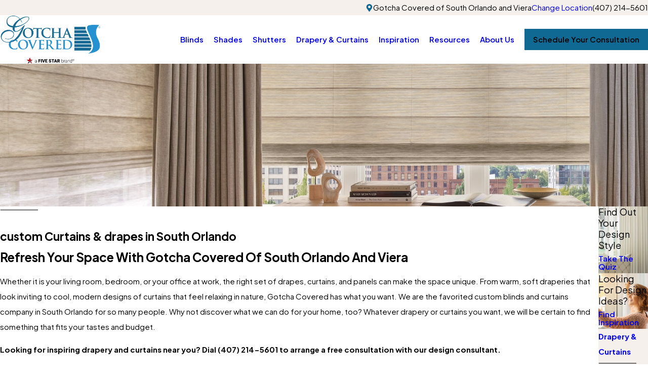

--- FILE ---
content_type: text/html; charset=utf-8
request_url: https://www.gotchacovered.com/south-orlando/drapery-curtains/
body_size: 20213
content:
<!DOCTYPE html>
<html lang="en" data-anim="1" data-prlx="1" data-flr="1" data-i="okjgp1bhsec" data-is="19dd8kpvkaj" data-gmap="AIzaSyCCSUDj5b6maWqpSnOSpZim7KuFjr1xTLI" data-sa="U0L6f4Eof0CCJKrMAp%2F2cAocb%2BxBAj4jjnGQ7acW%2Bpsz4XerKOwqfeuUYDaP8D4hBEkMm2YuNiVLyCG%2ByYyX3bLfCt4NcvZuZGACauKJIKENbOTM5a1ZNZZyuf7QiH7rOrS5HVEporBIeq7rVwEqsy3HoksFTrR3pYUxDLl5soPNA2Xq">
<head>
	<title>Drapery & Curtains Near South Orlando | Custom Window Coverings</title>
	<link rel="canonical" href="https://www.gotchacovered.com/south-orlando/drapery-curtains/"/>
	<meta content="text/html; charset=utf-8" http-equiv="Content-Type"/>
	<meta content="initial-scale=1" name="viewport"/>
	<meta http-equiv="X-UA-Compatible" content="IE=edge,chrome=1"/>
	<meta name="application-name" content=" "/>
	<meta name="msapplication-TileColor" content="#FFFFFF"/>
	<meta name="msapplication-TileImage" content="/favicon/mstile-144x144.png"/>
	<meta name="msapplication-square70x70logo" content="/favicon/mstile-70x70.png"/>
	<meta name="msapplication-square150x150logo" content="/favicon/mstile-150x150.png"/>
	<meta name="msapplication-wide310x150logo" content="/favicon/mstile-310x150.png"/>
	<meta name="msapplication-square310x310logo" content="/favicon/mstile-310x310.png"/>
	<meta name="description" content="Your drapes and curtains can make your room stunning, or bring its whole appeal down. Let the South Orlando custom window coverings team at Gotcha Covered help you!"/>
	<meta property="og:type" content="website"/>
	<meta property="og:site_name" content="Gotcha Covered"/>
	<meta property="og:url" content="https://www.gotchacovered.com/south-orlando/drapery-curtains/"/>
	<meta property="og:image" content="https://www.gotchacovered.com/images/social/Social-Share.jpg"/>
	<meta name="twitter:card" content="summary_large_image"/>
	<meta name="twitter:image" content="https://www.gotchacovered.com/images/social/Social-Share.jpg"/>
	<meta property="article:publisher" content="https://www.facebook.com/GotchaCoveredCorporate"/>
	<meta name="google-site-verification" content="YCimiyCSVyxyRWdhcN_o4JWC9_3oz-Lp3NuhgdXCgj4"/>
	<meta name="msvalidate.01" content="C3F3BC7C934F6B425D2A15307AA60600"/>
	<link rel="apple-touch-icon-precomposed" sizes="57x57" href="/favicon/apple-touch-icon-57x57.png"/>
	<link rel="apple-touch-icon-precomposed" sizes="114x114" href="/favicon/apple-touch-icon-114x114.png"/>
	<link rel="apple-touch-icon-precomposed" sizes="72x72" href="/favicon/apple-touch-icon-72x72.png"/>
	<link rel="apple-touch-icon-precomposed" sizes="144x144" href="/favicon/apple-touch-icon-144x144.png"/>
	<link rel="apple-touch-icon-precomposed" sizes="60x60" href="/favicon/apple-touch-icon-60x60.png"/>
	<link rel="apple-touch-icon-precomposed" sizes="120x120" href="/favicon/apple-touch-icon-120x120.png"/>
	<link rel="apple-touch-icon-precomposed" sizes="76x76" href="/favicon/apple-touch-icon-76x76.png"/>
	<link rel="apple-touch-icon-precomposed" sizes="152x152" href="/favicon/apple-touch-icon-152x152.png"/>
	<link rel="icon" type="image/png" href="/favicon/favicon-196x196.png" sizes="196x196"/>
	<link rel="icon" type="image/png" href="/favicon/favicon-96x96.png" sizes="96x96"/>
	<link rel="icon" type="image/png" href="/favicon/favicon-32x32.png" sizes="32x32"/>
	<link rel="icon" type="image/png" href="/favicon/favicon-16x16.png" sizes="16x16"/>
	<link rel="icon" type="image/png" href="/favicon/favicon-128.png" sizes="128x128"/>
	<script type="text/javascript">
(function(n){var t=n.Process||{},i=function(n){var t=+n;return isNaN(t)?n:t},u=function(n){return decodeURIComponent(n.replace(/\+/g,"%20"))},h=/\{(.+?)\}/g,c=window.location.hash&&window.location.hash[1]==="~"&&!/\bSPPC=./i.test(document.cookie||""),s=[],e=null,r=null,o=null,f=null;t.Page=function(n){for(var i=n.length;i--;)c?s.push(n[i]):t.Element(document.getElementById(n[i]))};t.Delayed=function(){var n,i;for(r=null;n=s.shift();)t.Element(document.getElementById(n));try{i=new CustomEvent("process.delayed",{bubbles:!0,cancelable:!0});document.documentElement.dispatchEvent(i)}catch(u){}};t.Element=function(n){if(n)switch(n.getAttribute("data-process")){case"if":t.If(n);break;case"replace":t.Replace(n);break;default:t.Fix(n)}};t.Replace=function(n){var i,f=n.parentNode,r=document.createTextNode(t.Get(n.getAttribute("data-replace"))),u=n.firstElementChild;u&&u.getAttribute&&(i=u.getAttribute("href"))&&i.substring(0,4)==="tel:"&&(i=document.createElement("a"),i.setAttribute("href","tel:"+r.data),i.appendChild(document.createTextNode(r.data)),r=i);f.insertBefore(r,n);f.removeChild(n)};t.Fix=function(n){var r,u,i,f=n.attributes.length,e=n.childNodes.length;if(n.nodeName==="SCRIPT"){n.parentNode.removeChild(n);return}while(f--)r=n.attributes[f],r.name.substring(0,13)=="data-replace-"&&(u=r.name.substring(13),n.setAttribute(u,t.Get(r.value)),n.removeAttribute(r.name));while(e--)i=n.childNodes[e],i.nodeType===3&&i.data&&i.data.indexOf("{")>=0&&(i.data=t.Get(i.data))};t.If=function(n){for(var i,u,f,e,o=n.parentNode,s=n.attributes.length,r=undefined;s--;){i=n.attributes[s];switch(i.name){case"field":r=t.Check(n,t.Get(i.value));break;case"nofield":r=!t.Check(n,t.Get(i.value))}if(r!==undefined)break}if(r)for(u=n.childNodes,f=0,e=u.length;f<e;f++)o.insertBefore(u[0],n);o.removeChild(n)};t.Check=function(n,r){for(var u,f,e=n.attributes.length;e--;){u=n.attributes[e];switch(u.name){case"equals":return r==t.Get(u.value);case"gt":case"greaterthan":case"morethan":return i(r)>i(t.Get(u.value));case"gte":return i(r)>=i(t.Get(u.value));case"lt":case"lessthan":case"lesserthan":return i(r)<i(t.Get(u.value));case"lte":return i(r)<=i(t.Get(u.value));case"ne":case"notequals":return r!=t.Get(u.value);case"contains":return f=t.Get(u.value),r.indexOf(f>=0);case"notcontains":return f=t.Get(u.value),!r.indexOf(f>=0);case"in":return f=t.Get(u.value),t.InArray(r,(""+f).split(","));case"notin":return f=t.Get(u.value),!t.InArray(r,(""+f).split(","));case"between":return f=t.Get(u.value).Split(","),f.length==2&&i(r)>=i(f[0])&&i(r)<=i(f[1])?!0:!1}}return!!r};t.InArray=function(n,t){for(var i=t.length;i--;)if(t[i]==n)return!0;return!1};t.Get=function(n){return n.replace(h,function(n,i){var r=i.split("/"),f=r.shift();return t.Data(f.split(":"),0,r[0])||u(r.shift()||"")})};t.Data=function(n,i,r){var u;switch(n[i].toLowerCase()){case"f":return t.Format(n[i+1],n,i+2,r);case"if":return t.Data(n,i+1)?n.pop():"";case"ifno":case"ifnot":return t.Data(n,i+1)?"":n.pop();case"q":case"querystring":return t.Query(n[i+1])||"";case"session":case"cookie":return t.Cookie(n[i+1])||"";case"number":return t.Number(n[i+1],r)||"";case"request":return u=t.Cookie("RWQ")||window.location.search,u&&u[0]==="?"&&n[i+1]&&n[i+1][0]!="?"&&(u=u.substr(1)),u;case"u":return t.UserData(n[i+1])||"";default:return""}};t.Format=function(n,i,r,u){var h,f,s,e,o;if(!n||r>i.length-1)return"";if(h=null,f=null,n=n.toLowerCase(),e=0,n=="binary")e=2;else if(r+1<i.length)switch(n){case"p":case"phone":case"p2":case"phone2":case"p3":case"phone3":i[r].indexOf("0")>=0&&(f=i[r],e=1);break;default:s=parseInt(i[r]);isNaN(s)||(h=s,e=1)}o=t.Data(i,r+e,u);switch(n){case"p":case"phone":return t.Phone(""+o,f);case"p2":case"phone2":return t.Phone(""+o,f||"000.000.0000");case"p3":case"phone3":return t.Phone(""+o,f||"000-000-0000");case"tel":return t.Phone(""+o,f||"0000000000")}};t.Phone=function(n,t){var u,i,f,r;if(!n)return"";if(u=n.replace(/\D+/g,""),u.length<10)return n;for(i=(t||"(000) 000-0000").split(""),f=0,r=0;r<i.length;r++)i[r]=="0"&&(f<u.length?i[r]=u[f++]:(i.splice(r,1),r--));return f==10&&u.length>10&&i.push(" x"+u.substring(10)),i.join("")};t.Query=function(n){var r,f,o,i,s;if(!e)for(e={},r=t.Cookie("RWQ")||window.location.search,f=r?r.substring(1).split("&"):[],o=f.length;o--;)i=f[o].split("="),s=u(i.shift()).toLowerCase(),e[s]=i.length?u(i.join("=")):null;return e[n.toLowerCase()]};t.Cookie=function(n){var f,i,o,e,t;if(!r)for(r={},f=document.cookie?document.cookie.split("; "):[],i=f.length;i--;){o=f[i].split("=");e=u(o.shift()).toLowerCase();t=o.join("=");switch(t[0]){case"#":r[e]=+t.substring(1);break;case":":r[e]=new Date(+t.substring(1));break;case"!":r[e]=t==="!!";break;case"'":r[e]=u(t.substring(1));break;default:r[e]=u(t)}}for(f=n.split("|"),i=0;i<f.length;i++)if(t=r[f[i].toLowerCase()],t)return t;return""};t.UserData=function(n){switch(n){case"DisplayName":return t.Cookie("U_DisplayName")||"";case"TimeOfDay":var r=new Date,i=r.getHours();return i>=17||i<5?"Evening":i<12?"Morning":"Afternoon"}};t.Number=function(n,i){var s,u,r,e;if(!i)return i;if(!o)for(o={},s=(t.Cookie("PHMAP")||"").split(","),e=0;e<s.length;e++)u=(s[e]||"").split("="),u.length===2&&(o[u[0]]=u[1]);return r=o[i],r&&r!=="0"||(r=i),f||(f={}),f[r]=1,r};t.Phones=function(){var n,t;if(f){n=[];for(t in f)f.hasOwnProperty(t)&&n.push(t);return n.join("|")}return null};n.Process=t;document.documentElement&&(document.documentElement.clientWidth<=1280||(t.Cookie("pref")&1)==1)&&(document.documentElement.className+=" minimize")})(this);
(function(){function o(){var r,n,u;for(v(),f=!0,n=0;n<t.length;n++)r=t[n],s(r[0],r[1]);for(t.length=0,n=0;n<i.length;n++)u=i[n],l(u);i.length=0;window.removeEventListener("DOMContentLoaded",o)}function v(){for(var t,i,f,e,h=document.querySelectorAll("script[src],script[data-require]"),o=0;o<h.length;o++){var c=h[o],s=c.getAttribute("src"),n=c.getAttribute("data-require");if(s||n)for(t=n&&n[0]==="["?u(a(n)):[],s&&t.push(s),i=0;i<t.length;i++)f=t[i],e=/(.+?)\.\d{13}(\.\w{2,12})$/.exec(f),e&&(f=e[1]+e[2]),r[f]=1}}function s(i,u){var h,c,s,o;if(!f){t.push([i,u]);return}for(h=[],c=!1,o=0;o<i.length;o++){if(s=i[o],!s||e[s])continue;else r[s]||(h.push(s),r[s]=1);c=!0}for(typeof u=="function"&&(c?n.push([i,u]):u(window.jQuery)),o=0;o<h.length;o++)y(h[o])}function y(n){if(n.indexOf("http://")===0)throw new Error("Cannot load scripts over unsecure channel: "+n);else n.indexOf("/common/")===0||n.indexOf("/cms/")===0?w(n):p(n)}function p(n){var t=document.createElement("script");t.setAttribute("async","async");t.setAttribute("src",n);n.indexOf("callback=registerGmap")===-1?t.addEventListener("load",function(){h(n)}):window.registerGmap=function(){h(n)};t.addEventListener("error",function(){throw new Error("Unable to load script: '"+n+"'");});document.head.appendChild(t)}function w(n,t){var i=document.createElement("script");if(i.setAttribute("data-require",'["'+n+'"]'),n.indexOf("/common/usc/js/")===0||n==="/common/usc/p/video.js")if(typeof Promise=="undefined")throw new Error("This browser doesn't support ES6 modules.  Cannot load: '"+n+"'");else i.setAttribute("type","module");typeof t=="string"?i.text=t:i.src=n;document.head.appendChild(i)}function b(){var n=document.documentElement.getAttribute("data-gmap");return n?"&key="+n:""}function u(n){var i,r,u,f,t;for(Array.isArray(n)||(n=[n]),i={},r=0;r<n.length;r++)if(n[r])for(u=c[n[r]]||n[r],Array.isArray(u)||(u=[u]),f=0;f<u.length;f++)t=u[f],t.indexOf("://")!==-1||t[0]==="/"?i[t]=1:t.indexOf("admin/")===0?i["/common/"+t+".js"]=1:t.indexOf("usc/")===0?i["/common/"+t+".js"]=1:t.indexOf("cms/")===0?i["/"+t+".js"]=1:i["/common/js/"+t+".js"]=1;return Object.keys(i)}function h(n){for(var t,o=u(n),r=0;r<o.length;r++)t=o[r],e[t]=1,f?l(t):i.push(t)}function l(t){for(var u,h,r,f=[],i=0;i<n.length;i++)r=n[i],r[0].indexOf(t)!==-1&&f.push(r);for(i=0;i<f.length;i++){var r=f[i],o=r[0],s=[];for(u=0;u<o.length;u++)e[o[u]]||s.push(o[u]);if((r[0]=s,!s.length)&&(h=r[1],h))try{h(window.jQuery)}catch(c){console.warn(c.stack)}}for(i=n.length-1;i>=0;i--)r=n[i],r[0].length||n.splice(i,1)}var a=function(n,t){return(window.JSON2||JSON).parse(n,t)},f=!1,t=[],i=[],r={},e={},n=[],c;document.readyState==="complete"||document.readyState==="loaded"||document.readyState==="interactive"?o():window.addEventListener("DOMContentLoaded",o);c={jquery:["j/jquery.3.x","j/jquery.ui"],"j/jquery":"j/jquery.3.x",poly:"usc/p/poly",cookie:"j/jquery.cookie",jwplayer:"/common/js/v/jwplayer.js",map:"m/gmap",googlemap:"https://maps.googleapis.com/maps/api/js?v=3&libraries=places&callback=registerGmap"+b(),ace:"https://cdnjs.cloudflare.com/ajax/libs/ace/1.4.11/ace.js"};window.requireLoading=function(n){var t=u(n);return t&&r[t[0]]};window.require=window.require2=window.rrequire=function(n,t){var i=u(n),f,r;for(typeof t!="function"&&typeof arguments[2]=="function"&&(t=arguments[2]),f=!1,r=0;r<i.length;r++)i[r].indexOf("jquery")!==-1&&(f=!0);f?(console.warn("Requiring jQuery should be avoided for performance reasons."),s(i,t)):s(i,t)};window.register=h})();
</script>
	<link rel="stylesheet" type="text/css" href="/cms/includes/n8r_9gqgz0b.2509030739118.css"/>
	<script>(function(){
var cook = /(?:^|\b)COOK=(.+?)(?:$|;)/.exec( document.cookie )?.[1];
var analytics;
var marketing;
if(cook==='YES'){analytics=true;marketing=true;}
else if(cook==='NO!'){analytics=false;marketing=false;}
else if(cook==='ANALYTICS'){analytics=true;marketing=false;}
else if(cook==='MARKETING'){analytics=false;marketing=true;}
else{analytics=true;marketing=navigator.globalPrivacyControl||window.doNotSell?false:true;}
window.$consentState={analytics,marketing};
})();</script>
<script type="module" src="/common/usc/p/manage-cookies.js"></script>
</head>
<body data-config="9gtdr5oi.rsq\gddvkvwh.ew9" data-id="20663284" data-location="39446">
	<header id="HeaderZone"><div class="lcl hdr v1 lt-bg" id="LocalHeaderV1" data-showhide="true" data-header="true" data-class-name="mnu-opn" data-html-class="true">
	
	




<style>
	.skp-btn {
		position: fixed;
		top: 0;
		left: 0;
		z-index: 5;
		transition: transform var(--g-trn-sp) var(--g-trn-tf) 0s;
	}
	
	.skp-btn:not(:focus) {
		transform: translateY(-101%);
	}
</style>
<a class="skp-btn btn-clr fnt_btn btn-stl no-hvr" role="button" tabindex="0">Skip to Content</a>
	<a name="SiteTop"></a>
	<div class="bg-bx alt-bg">
	
</div>
	<div class="sw-1280 bg-bx lk-bg pd_bt-20 pd_tp-20" data-innertheme>
		<div class="mn_ flx f_r f_m">
			<div class="mrg_rt-90 flx f_gp-s f_m">
				<svg viewBox="0 0 24 24" class="blk icn clr-lnk" role="presentation"><use data-href="/cms/svg/site/19dd8kpvkaj.24.2601260750516.svg#map_pin"></use></svg>
				<span>Gotcha Covered of South Orlando and Viera</span>
				<a class="hvr_undln" href="/locations/">Change Location</a>
			</div>
			
			<a class="clr-swp mrg_lt-90" href="tel:4072145601" id="LocalHeaderV1_1" data-replace-href="tel:{F:Tel:Cookie:PPCP1/4072145601}"><span id="LocalHeaderV1_2" data-process="replace" data-replace="{F:P:Cookie:PPCP1/(407)%20214-5601}">(407) 214-5601</span></a>
		</div>
	</div>
	<div class="mn_ flx f_m pd_tp-10 pd_bt-10">
		<div class="flx f_sb f_m lg-bx lg-mrg-rt">
			<a class="blk tp-lg fit" aria-label="Home" title="Home" href="/south-orlando/">
	
	
	
		
			<img class="dk-lg " alt="Gotcha Covered of South Orlando and Viera" title="Gotcha Covered of South Orlando and Viera" src="/images/brand/logo-dark.2511061235243.png">
			<img loading="lazy" class="lt-lg " alt="Gotcha Covered of South Orlando and Viera" title="Gotcha Covered of South Orlando and Viera" src="/images/brand/logo-light.2511061235262.png">
		
	
</a>
			<div class="flx f_m">
				<a class="phn-icn hd-1280" href="tel:4072145601" id="LocalHeaderV1_3" data-replace-href="tel:{F:Tel:Cookie:PPCP1/4072145601}">
					<svg viewBox="0 0 24 24" class="blk icn clr-lnk" role="presentation"><use data-href="/cms/svg/site/19dd8kpvkaj.24.2601260750516.svg#phone"></use></svg>
				</a>
				<div class="mnu-btn f_m f_c mrg_lt hd-1280" title="Main Menu" aria-label="Main Menu" data-role="btn">
					<svg viewBox="0 0 24 24" class="blk icn clr-lnk" role="presentation"><use data-href="/cms/svg/site/19dd8kpvkaj.24.2601260750516.svg#menu"></use></svg>
				</div>
			</div>
		</div>
		<div class="flx f_r f_m ato">
			<nav class="nv flx rlt el-tab-box" data-closing="true">
				<ul class="flx-at-1280 str rlt sw-1280" role="menubar" aria-label="Top Navigation" id="LocalHeaderV1TopNav" data-role="panel" data-closing="true">
	<li class=" flx ato rlt ">
		<a class="ato fnt_nv-lnk pd_tp pd_bt hvr_undln" href="/south-orlando/blinds/" role="menuitem" target="">Blinds</a>
		
			<div class="fly-nv full ui-scroll bx-sdw bg-bx lk-bg">
				<ul class="pd_v pd_h" role="menu">
					<li class="  bdr_bt" data-closing="true">
						<a class="ato blk fnt_nv-lnk pd_bt-30 pd_tp-30" href="/south-orlando/blinds/aluminum-blinds/" role="menuitem" target="">Aluminum Blinds</a>
						
					</li><li class="  bdr_bt" data-closing="true">
						<a class="ato blk fnt_nv-lnk pd_bt-30 pd_tp-30" href="/shades/cellular-shades/" role="menuitem" target="">Cellular Blinds</a>
						
					</li><li class="  bdr_bt" data-closing="true">
						<a class="ato blk fnt_nv-lnk pd_bt-30 pd_tp-30" href="/south-orlando/blinds/faux-wood-blinds/" role="menuitem" target="">Faux Wood Blinds</a>
						
					</li><li class="  bdr_bt" data-closing="true">
						<a class="ato blk fnt_nv-lnk pd_bt-30 pd_tp-30" href="/blinds/horizontal-blinds/" role="menuitem" target="">Horizontal Blinds </a>
						
					</li><li class="  bdr_bt" data-closing="true">
						<a class="ato blk fnt_nv-lnk pd_bt-30 pd_tp-30" href="/blinds/vertical-blinds/" role="menuitem" target="">Vertical Blinds</a>
						
					</li><li class="  bdr_bt" data-closing="true">
						<a class="ato blk fnt_nv-lnk pd_bt-30 pd_tp-30" href="/blinds/vinyl-blinds/" role="menuitem" target="">Vinyl Blinds</a>
						
					</li><li class="  bdr_bt" data-closing="true">
						<a class="ato blk fnt_nv-lnk pd_bt-30 pd_tp-30" href="/research-our-products/blinds/fabric-blinds/" role="menuitem" target="">Fabric Blinds</a>
						
					</li><li class="  bdr_bt" data-closing="true">
						<a class="ato blk fnt_nv-lnk pd_bt-30 pd_tp-30" href="/blinds/wood-blinds/" role="menuitem" target="">Wood Blinds</a>
						
					</li><li class="  bdr_bt" data-closing="true">
						<a class="ato blk fnt_nv-lnk pd_bt-30 pd_tp-30" href="/blinds/woven-wood-panel-track/" role="menuitem" target="">Woven Wood Panel Track</a>
						
					</li><li class="  bdr_bt" data-closing="true">
						<a class="ato blk fnt_nv-lnk pd_bt-30 pd_tp-30" href="/motorization-connected-home/" role="menuitem" target="">Motorization & Smart Home</a>
						
					</li><li class="  bdr_bt" data-closing="true">
						<a class="ato blk fnt_nv-lnk pd_bt-30 pd_tp-30" href="/cordless/" role="menuitem" target="">Cordless</a>
						
					</li><li class="  bdr_bt" data-closing="true">
						<a class="ato blk fnt_nv-lnk pd_bt-30 pd_tp-30" href="/insulating/" role="menuitem" target="">Insulating</a>
						
					</li>
				</ul>
			</div>
		
	</li><li class=" flx ato rlt ">
		<a class="ato fnt_nv-lnk pd_tp pd_bt hvr_undln" href="/south-orlando/shades/" role="menuitem" target="">Shades</a>
		
			<div class="fly-nv full ui-scroll bx-sdw bg-bx lk-bg">
				<ul class="pd_v pd_h" role="menu">
					<li class="  bdr_bt" data-closing="true">
						<a class="ato blk fnt_nv-lnk pd_bt-30 pd_tp-30" href="/shades/cellular-shades/" role="menuitem" target="">Cellular Shades</a>
						
					</li><li class="  bdr_bt" data-closing="true">
						<a class="ato blk fnt_nv-lnk pd_bt-30 pd_tp-30" href="/shades/pleated-shades/" role="menuitem" target="">Pleated Shades </a>
						
					</li><li class="  bdr_bt" data-closing="true">
						<a class="ato blk fnt_nv-lnk pd_bt-30 pd_tp-30" href="/shades/roman-shades/" role="menuitem" target="">Roman Shades</a>
						
					</li><li class="  bdr_bt" data-closing="true">
						<a class="ato blk fnt_nv-lnk pd_bt-30 pd_tp-30" href="/blinds/sheer-blinds/" role="menuitem" target="">Sheer Shades</a>
						
					</li><li class="  bdr_bt" data-closing="true">
						<a class="ato blk fnt_nv-lnk pd_bt-30 pd_tp-30" href="/south-orlando/shades/sunscreens-roller-shades/" role="menuitem" target="">Sunscreens/Roller Shades</a>
						
					</li><li class="  bdr_bt" data-closing="true">
						<a class="ato blk fnt_nv-lnk pd_bt-30 pd_tp-30" href="/shades/woven-wood-shades/" role="menuitem" target="">Woven Wood Shades </a>
						
					</li><li class="  bdr_bt" data-closing="true">
						<a class="ato blk fnt_nv-lnk pd_bt-30 pd_tp-30" href="/motorization-connected-home/" role="menuitem" target="">Motorization & Smart Home</a>
						
					</li><li class="  bdr_bt" data-closing="true">
						<a class="ato blk fnt_nv-lnk pd_bt-30 pd_tp-30" href="/south-orlando/shades/room-darkening-blackout/" role="menuitem" target="">Room Darkening & Blackout</a>
						
					</li><li class="  bdr_bt" data-closing="true">
						<a class="ato blk fnt_nv-lnk pd_bt-30 pd_tp-30" href="/cordless/" role="menuitem" target="">Cordless</a>
						
					</li><li class="  bdr_bt" data-closing="true">
						<a class="ato blk fnt_nv-lnk pd_bt-30 pd_tp-30" href="/insulating/" role="menuitem" target="">Insulating</a>
						
					</li><li class="  bdr_bt" data-closing="true">
						<a class="ato blk fnt_nv-lnk pd_bt-30 pd_tp-30" href="/shades/exterior-patio-shades/" role="menuitem" target="">Exterior Patio Shades</a>
						
					</li><li class="  bdr_bt" data-closing="true">
						<a class="ato blk fnt_nv-lnk pd_bt-30 pd_tp-30" href="/shades/banded-shades/" role="menuitem" target="">Banded Shades</a>
						
					</li>
				</ul>
			</div>
		
	</li><li class=" flx ato rlt ">
		<a class="ato fnt_nv-lnk pd_tp pd_bt hvr_undln" href="/south-orlando/shutters/" role="menuitem" target="">Shutters </a>
		
			<div class="fly-nv full ui-scroll bx-sdw bg-bx lk-bg">
				<ul class="pd_v pd_h" role="menu">
					<li class="  bdr_bt" data-closing="true">
						<a class="ato blk fnt_nv-lnk pd_bt-30 pd_tp-30" href="/shutters/custom-wood-shutters/" role="menuitem" target="">Custom Wood Shutters</a>
						
					</li><li class="  bdr_bt" data-closing="true">
						<a class="ato blk fnt_nv-lnk pd_bt-30 pd_tp-30" href="/shutters/polycore-shutters/" role="menuitem" target="">PolyCORE Shutters</a>
						
					</li><li class="  bdr_bt" data-closing="true">
						<a class="ato blk fnt_nv-lnk pd_bt-30 pd_tp-30" href="/shutters/vinyl-shutters/" role="menuitem" target="">Vinyl Shutters</a>
						
					</li><li class="  bdr_bt" data-closing="true">
						<a class="ato blk fnt_nv-lnk pd_bt-30 pd_tp-30" href="/shutters/wood-composite-shutters/" role="menuitem" target="">Wood Composite Shutters </a>
						
					</li><li class="  bdr_bt" data-closing="true">
						<a class="ato blk fnt_nv-lnk pd_bt-30 pd_tp-30" href="/south-orlando/shutters/motorization-smart-home/" role="menuitem" target="">Motorization & Smart Home</a>
						
					</li><li class="  bdr_bt" data-closing="true">
						<a class="ato blk fnt_nv-lnk pd_bt-30 pd_tp-30" href="/insulating/" role="menuitem" target="">Insulating</a>
						
					</li>
				</ul>
			</div>
		
	</li><li class="selected flx ato rlt ">
		<a class="ato fnt_nv-lnk pd_tp pd_bt hvr_undln" href="/south-orlando/drapery-curtains/" role="menuitem" target="">Drapery & Curtains</a>
		
			<div class="fly-nv full ui-scroll bx-sdw bg-bx lk-bg">
				<ul class="pd_v pd_h" role="menu">
					<li class="  bdr_bt" data-closing="true">
						<a class="ato blk fnt_nv-lnk pd_bt-30 pd_tp-30" href="/drapery-curtains/drapery-hardware/" role="menuitem" target="">Drapery Hardware</a>
						
					</li><li class="  bdr_bt" data-closing="true">
						<a class="ato blk fnt_nv-lnk pd_bt-30 pd_tp-30" href="/drapery-curtains/fabric/" role="menuitem" target="">Fabric</a>
						
					</li><li class="  bdr_bt" data-closing="true">
						<a class="ato blk fnt_nv-lnk pd_bt-30 pd_tp-30" href="/drapery-curtains/panels/" role="menuitem" target="">Panels & Drapes</a>
						
					</li><li class="  bdr_bt" data-closing="true">
						<a class="ato blk fnt_nv-lnk pd_bt-30 pd_tp-30" href="/drapery-curtains/sheer/" role="menuitem" target="">Sheer</a>
						
					</li><li class="  bdr_bt" data-closing="true">
						<a class="ato blk fnt_nv-lnk pd_bt-30 pd_tp-30" href="/drapery-curtains/custom-bedding-pillows/" role="menuitem" target="">Custom Bedding & Pillows</a>
						
					</li><li class="  bdr_bt" data-closing="true">
						<a class="ato blk fnt_nv-lnk pd_bt-30 pd_tp-30" href="/motorization-connected-home/" role="menuitem" target="">Motorization & Smart Home</a>
						
					</li><li class="  bdr_bt" data-closing="true">
						<a class="ato blk fnt_nv-lnk pd_bt-30 pd_tp-30" href="/room-darkening-blackout/" role="menuitem" target="">Room Darkening & Blackout</a>
						
					</li><li class="  bdr_bt" data-closing="true">
						<a class="ato blk fnt_nv-lnk pd_bt-30 pd_tp-30" href="/insulating/" role="menuitem" target="">Insulating</a>
						
					</li>
				</ul>
			</div>
		
	</li><li class=" flx ato rlt ">
		<a class="ato fnt_nv-lnk pd_tp pd_bt hvr_undln" href="/idea-gallery/" role="menuitem" target="">Inspiration</a>
		
			<div class="fly-nv full ui-scroll bx-sdw bg-bx lk-bg">
				<ul class="pd_v pd_h" role="menu">
					<li class="  bdr_bt" data-closing="true">
						<a class="ato blk fnt_nv-lnk pd_bt-30 pd_tp-30" href="/south-orlando/inspiration/our-portfolio/" role="menuitem" target="">Our Portfolio </a>
						
					</li><li class="  bdr_bt" data-closing="true">
						<a class="ato blk fnt_nv-lnk pd_bt-30 pd_tp-30" href="/idea-gallery/living-room/" role="menuitem" target="">Living Room</a>
						
					</li><li class="  bdr_bt" data-closing="true">
						<a class="ato blk fnt_nv-lnk pd_bt-30 pd_tp-30" href="/idea-gallery/dining-room/" role="menuitem" target="">Dining Room</a>
						
					</li><li class="  bdr_bt" data-closing="true">
						<a class="ato blk fnt_nv-lnk pd_bt-30 pd_tp-30" href="/idea-gallery/kitchen/" role="menuitem" target="">Kitchen</a>
						
					</li><li class="  bdr_bt" data-closing="true">
						<a class="ato blk fnt_nv-lnk pd_bt-30 pd_tp-30" href="/idea-gallery/bathroom/" role="menuitem" target="">Bathroom</a>
						
					</li><li class="  bdr_bt" data-closing="true">
						<a class="ato blk fnt_nv-lnk pd_bt-30 pd_tp-30" href="/idea-gallery/bedroom/" role="menuitem" target="">Bedroom</a>
						
					</li><li class="  bdr_bt" data-closing="true">
						<a class="ato blk fnt_nv-lnk pd_bt-30 pd_tp-30" href="/idea-gallery/fabric-swatches/" role="menuitem" target="">Fabric Swatches</a>
						
					</li>
				</ul>
			</div>
		
	</li><li class=" flx ato rlt ">
		<a class="ato fnt_nv-lnk pd_tp pd_bt hvr_undln" href="/resources/" role="menuitem" target="">Resources</a>
		
			<div class="fly-nv full ui-scroll bx-sdw bg-bx lk-bg">
				<ul class="pd_v pd_h" role="menu">
					<li class="  bdr_bt" data-closing="true">
						<a class="ato blk fnt_nv-lnk pd_bt-30 pd_tp-30" href="/south-orlando/resources/what-design-style-am-i-/" role="menuitem" target="">What Design Style Am I?</a>
						
					</li><li class="  bdr_bt" data-closing="true">
						<a class="ato blk fnt_nv-lnk pd_bt-30 pd_tp-30" href="/blog/" role="menuitem" target="">Blog</a>
						
					</li><li class="  bdr_bt" data-closing="true">
						<a class="ato blk fnt_nv-lnk pd_bt-30 pd_tp-30" href="/resources/faqs/" role="menuitem" target="">FAQs</a>
						
					</li><li class="  bdr_bt" data-closing="true">
						<a class="ato blk fnt_nv-lnk pd_bt-30 pd_tp-30" href="/resources/window-treatment-consultants/" role="menuitem" target="">Window Treatment Consultants</a>
						
					</li><li class="  bdr_bt" data-closing="true">
						<a class="ato blk fnt_nv-lnk pd_bt-30 pd_tp-30" href="/blog/categories/tips/" role="menuitem" target="">Tips & Tricks</a>
						
					</li><li class="  bdr_bt" data-closing="true">
						<a class="ato blk fnt_nv-lnk pd_bt-30 pd_tp-30" href="/resources/window-cord-safety/" role="menuitem" target="">Window Cord Safety</a>
						
					</li>
				</ul>
			</div>
		
	</li><li class=" flx ato rlt ">
		<a class="ato fnt_nv-lnk pd_tp pd_bt hvr_undln" href="/about-us/" role="menuitem" target="">About Us</a>
		
			<div class="fly-nv full ui-scroll bx-sdw bg-bx lk-bg">
				<ul class="pd_v pd_h" role="menu">
					<li class="  bdr_bt" data-closing="true">
						<a class="ato blk fnt_nv-lnk pd_bt-30 pd_tp-30" href="/about-us/clients-for-life/" role="menuitem" target="">Our Service Pledge </a>
						
					</li><li class="  bdr_bt" data-closing="true">
						<a class="ato blk fnt_nv-lnk pd_bt-30 pd_tp-30" href="/south-orlando/about-us/meet-the-team/" role="menuitem" target="">Meet The Team</a>
						
					</li><li class="  bdr_bt" data-closing="true">
						<a class="ato blk fnt_nv-lnk pd_bt-30 pd_tp-30" href="/south-orlando/about-us/reviews/" role="menuitem" target="">Reviews</a>
						
					</li>
				</ul>
			</div>
		
	</li>
</ul>
				
<ul class="mnu-nv bdr_bt hd-1280 full">
	<li class="mrg_bt-20 flx f_sb f_m pd_h">
		<a href="/site-search/">
			<svg viewBox="0 0 24 24" class="blk icn " role="presentation"><use data-href="/cms/svg/site/19dd8kpvkaj.24.2601260750516.svg#search"></use></svg>
		</a>
		<div class="blk flx f_r f_m" title="Close the Menu" aria-label="Close the Menu" data-role="btn">
			<i>Close</i>
			<svg viewBox="0 0 24 24" class="blk icn mrg_lt" role="presentation"><use data-href="/cms/svg/site/19dd8kpvkaj.24.2601260750516.svg#close"></use></svg>
		</div>
	</li>
</ul>

<div class="mbl-nv rlt hd-1280 full">
	<nav class="full" id="LocalHeaderV1MobileNav" data-role="panel" data-closing="true">
		<ul role="menu" aria-label="Mobile Navigation">
			<li class=" flx f_m f_wrp bdr_bt pd_h">
				<a class="ato blk fnt_nv-lnk clr-swp pd_tp pd_bt" href="/south-orlando/blinds/" role="menuitem" target="">Blinds</a>
				
					<span class="el-tab fit blk mrg_lt-90 clr-lnk" aria-label="Open child menu of Blinds">
						<svg viewBox="0 0 24 24" class="blk icn " role="presentation"><use data-href="/cms/svg/site/19dd8kpvkaj.24.2601260750516.svg#arrow_right"></use></svg>
					</span>
					<span class="lvl-2 el-panel full ui-scroll" role="menu">
						<ul class="bg-bx ulk-bg" role="menu">
							<li class="el-sec-tab bdr_bt pd_h flx f_m">
								<svg viewBox="0 0 24 24" class="blk icn clr-btn" role="presentation"><use data-href="/cms/svg/site/19dd8kpvkaj.24.2601260750516.svg#arrow_left"></use></svg>
								<a class="fnt_nv-lnk clr-swp pd_bt pd_tp">
									<span class="mrg_lt-30">Main Menu</span>
								</a>
							</li>
							<li class="  pd_h bdr_bt" data-closing="true">
								<a class="fnt_nv-lnk ato blk clr-swp pd_bt-40 pd_tp-40" href="/south-orlando/blinds/aluminum-blinds/" role="menuitem" target="">Aluminum Blinds</a>
								
							</li><li class="  pd_h bdr_bt" data-closing="true">
								<a class="fnt_nv-lnk ato blk clr-swp pd_bt-40 pd_tp-40" href="/shades/cellular-shades/" role="menuitem" target="">Cellular Blinds</a>
								
							</li><li class="  pd_h bdr_bt" data-closing="true">
								<a class="fnt_nv-lnk ato blk clr-swp pd_bt-40 pd_tp-40" href="/south-orlando/blinds/faux-wood-blinds/" role="menuitem" target="">Faux Wood Blinds</a>
								
							</li><li class="  pd_h bdr_bt" data-closing="true">
								<a class="fnt_nv-lnk ato blk clr-swp pd_bt-40 pd_tp-40" href="/blinds/horizontal-blinds/" role="menuitem" target="">Horizontal Blinds </a>
								
							</li><li class="  pd_h bdr_bt" data-closing="true">
								<a class="fnt_nv-lnk ato blk clr-swp pd_bt-40 pd_tp-40" href="/blinds/vertical-blinds/" role="menuitem" target="">Vertical Blinds</a>
								
							</li><li class="  pd_h bdr_bt" data-closing="true">
								<a class="fnt_nv-lnk ato blk clr-swp pd_bt-40 pd_tp-40" href="/blinds/vinyl-blinds/" role="menuitem" target="">Vinyl Blinds</a>
								
							</li><li class="  pd_h bdr_bt" data-closing="true">
								<a class="fnt_nv-lnk ato blk clr-swp pd_bt-40 pd_tp-40" href="/research-our-products/blinds/fabric-blinds/" role="menuitem" target="">Fabric Blinds</a>
								
							</li><li class="  pd_h bdr_bt" data-closing="true">
								<a class="fnt_nv-lnk ato blk clr-swp pd_bt-40 pd_tp-40" href="/blinds/wood-blinds/" role="menuitem" target="">Wood Blinds</a>
								
							</li><li class="  pd_h bdr_bt" data-closing="true">
								<a class="fnt_nv-lnk ato blk clr-swp pd_bt-40 pd_tp-40" href="/blinds/woven-wood-panel-track/" role="menuitem" target="">Woven Wood Panel Track</a>
								
							</li><li class="  pd_h bdr_bt" data-closing="true">
								<a class="fnt_nv-lnk ato blk clr-swp pd_bt-40 pd_tp-40" href="/motorization-connected-home/" role="menuitem" target="">Motorization & Smart Home</a>
								
							</li><li class="  pd_h bdr_bt" data-closing="true">
								<a class="fnt_nv-lnk ato blk clr-swp pd_bt-40 pd_tp-40" href="/cordless/" role="menuitem" target="">Cordless</a>
								
							</li><li class="  pd_h bdr_bt" data-closing="true">
								<a class="fnt_nv-lnk ato blk clr-swp pd_bt-40 pd_tp-40" href="/insulating/" role="menuitem" target="">Insulating</a>
								
							</li>
						</ul>
					</span>
				
			</li><li class=" flx f_m f_wrp bdr_bt pd_h">
				<a class="ato blk fnt_nv-lnk clr-swp pd_tp pd_bt" href="/south-orlando/shades/" role="menuitem" target="">Shades</a>
				
					<span class="el-tab fit blk mrg_lt-90 clr-lnk" aria-label="Open child menu of Shades">
						<svg viewBox="0 0 24 24" class="blk icn " role="presentation"><use data-href="/cms/svg/site/19dd8kpvkaj.24.2601260750516.svg#arrow_right"></use></svg>
					</span>
					<span class="lvl-2 el-panel full ui-scroll" role="menu">
						<ul class="bg-bx ulk-bg" role="menu">
							<li class="el-sec-tab bdr_bt pd_h flx f_m">
								<svg viewBox="0 0 24 24" class="blk icn clr-btn" role="presentation"><use data-href="/cms/svg/site/19dd8kpvkaj.24.2601260750516.svg#arrow_left"></use></svg>
								<a class="fnt_nv-lnk clr-swp pd_bt pd_tp">
									<span class="mrg_lt-30">Main Menu</span>
								</a>
							</li>
							<li class="  pd_h bdr_bt" data-closing="true">
								<a class="fnt_nv-lnk ato blk clr-swp pd_bt-40 pd_tp-40" href="/shades/cellular-shades/" role="menuitem" target="">Cellular Shades</a>
								
							</li><li class="  pd_h bdr_bt" data-closing="true">
								<a class="fnt_nv-lnk ato blk clr-swp pd_bt-40 pd_tp-40" href="/shades/pleated-shades/" role="menuitem" target="">Pleated Shades </a>
								
							</li><li class="  pd_h bdr_bt" data-closing="true">
								<a class="fnt_nv-lnk ato blk clr-swp pd_bt-40 pd_tp-40" href="/shades/roman-shades/" role="menuitem" target="">Roman Shades</a>
								
							</li><li class="  pd_h bdr_bt" data-closing="true">
								<a class="fnt_nv-lnk ato blk clr-swp pd_bt-40 pd_tp-40" href="/blinds/sheer-blinds/" role="menuitem" target="">Sheer Shades</a>
								
							</li><li class="  pd_h bdr_bt" data-closing="true">
								<a class="fnt_nv-lnk ato blk clr-swp pd_bt-40 pd_tp-40" href="/south-orlando/shades/sunscreens-roller-shades/" role="menuitem" target="">Sunscreens/Roller Shades</a>
								
							</li><li class="  pd_h bdr_bt" data-closing="true">
								<a class="fnt_nv-lnk ato blk clr-swp pd_bt-40 pd_tp-40" href="/shades/woven-wood-shades/" role="menuitem" target="">Woven Wood Shades </a>
								
							</li><li class="  pd_h bdr_bt" data-closing="true">
								<a class="fnt_nv-lnk ato blk clr-swp pd_bt-40 pd_tp-40" href="/motorization-connected-home/" role="menuitem" target="">Motorization & Smart Home</a>
								
							</li><li class="  pd_h bdr_bt" data-closing="true">
								<a class="fnt_nv-lnk ato blk clr-swp pd_bt-40 pd_tp-40" href="/south-orlando/shades/room-darkening-blackout/" role="menuitem" target="">Room Darkening & Blackout</a>
								
							</li><li class="  pd_h bdr_bt" data-closing="true">
								<a class="fnt_nv-lnk ato blk clr-swp pd_bt-40 pd_tp-40" href="/cordless/" role="menuitem" target="">Cordless</a>
								
							</li><li class="  pd_h bdr_bt" data-closing="true">
								<a class="fnt_nv-lnk ato blk clr-swp pd_bt-40 pd_tp-40" href="/insulating/" role="menuitem" target="">Insulating</a>
								
							</li><li class="  pd_h bdr_bt" data-closing="true">
								<a class="fnt_nv-lnk ato blk clr-swp pd_bt-40 pd_tp-40" href="/shades/exterior-patio-shades/" role="menuitem" target="">Exterior Patio Shades</a>
								
							</li><li class="  pd_h bdr_bt" data-closing="true">
								<a class="fnt_nv-lnk ato blk clr-swp pd_bt-40 pd_tp-40" href="/shades/banded-shades/" role="menuitem" target="">Banded Shades</a>
								
							</li>
						</ul>
					</span>
				
			</li><li class=" flx f_m f_wrp bdr_bt pd_h">
				<a class="ato blk fnt_nv-lnk clr-swp pd_tp pd_bt" href="/south-orlando/shutters/" role="menuitem" target="">Shutters </a>
				
					<span class="el-tab fit blk mrg_lt-90 clr-lnk" aria-label="Open child menu of Shutters ">
						<svg viewBox="0 0 24 24" class="blk icn " role="presentation"><use data-href="/cms/svg/site/19dd8kpvkaj.24.2601260750516.svg#arrow_right"></use></svg>
					</span>
					<span class="lvl-2 el-panel full ui-scroll" role="menu">
						<ul class="bg-bx ulk-bg" role="menu">
							<li class="el-sec-tab bdr_bt pd_h flx f_m">
								<svg viewBox="0 0 24 24" class="blk icn clr-btn" role="presentation"><use data-href="/cms/svg/site/19dd8kpvkaj.24.2601260750516.svg#arrow_left"></use></svg>
								<a class="fnt_nv-lnk clr-swp pd_bt pd_tp">
									<span class="mrg_lt-30">Main Menu</span>
								</a>
							</li>
							<li class="  pd_h bdr_bt" data-closing="true">
								<a class="fnt_nv-lnk ato blk clr-swp pd_bt-40 pd_tp-40" href="/shutters/custom-wood-shutters/" role="menuitem" target="">Custom Wood Shutters</a>
								
							</li><li class="  pd_h bdr_bt" data-closing="true">
								<a class="fnt_nv-lnk ato blk clr-swp pd_bt-40 pd_tp-40" href="/shutters/polycore-shutters/" role="menuitem" target="">PolyCORE Shutters</a>
								
							</li><li class="  pd_h bdr_bt" data-closing="true">
								<a class="fnt_nv-lnk ato blk clr-swp pd_bt-40 pd_tp-40" href="/shutters/vinyl-shutters/" role="menuitem" target="">Vinyl Shutters</a>
								
							</li><li class="  pd_h bdr_bt" data-closing="true">
								<a class="fnt_nv-lnk ato blk clr-swp pd_bt-40 pd_tp-40" href="/shutters/wood-composite-shutters/" role="menuitem" target="">Wood Composite Shutters </a>
								
							</li><li class="  pd_h bdr_bt" data-closing="true">
								<a class="fnt_nv-lnk ato blk clr-swp pd_bt-40 pd_tp-40" href="/south-orlando/shutters/motorization-smart-home/" role="menuitem" target="">Motorization & Smart Home</a>
								
							</li><li class="  pd_h bdr_bt" data-closing="true">
								<a class="fnt_nv-lnk ato blk clr-swp pd_bt-40 pd_tp-40" href="/insulating/" role="menuitem" target="">Insulating</a>
								
							</li>
						</ul>
					</span>
				
			</li><li class="selected flx f_m f_wrp bdr_bt pd_h">
				<a class="ato blk fnt_nv-lnk clr-swp pd_tp pd_bt" href="/south-orlando/drapery-curtains/" role="menuitem" target="">Drapery & Curtains</a>
				
					<span class="el-tab fit blk mrg_lt-90 clr-lnk" aria-label="Open child menu of Drapery & Curtains">
						<svg viewBox="0 0 24 24" class="blk icn " role="presentation"><use data-href="/cms/svg/site/19dd8kpvkaj.24.2601260750516.svg#arrow_right"></use></svg>
					</span>
					<span class="lvl-2 el-panel full ui-scroll" role="menu">
						<ul class="bg-bx ulk-bg" role="menu">
							<li class="el-sec-tab bdr_bt pd_h flx f_m">
								<svg viewBox="0 0 24 24" class="blk icn clr-btn" role="presentation"><use data-href="/cms/svg/site/19dd8kpvkaj.24.2601260750516.svg#arrow_left"></use></svg>
								<a class="fnt_nv-lnk clr-swp pd_bt pd_tp">
									<span class="mrg_lt-30">Main Menu</span>
								</a>
							</li>
							<li class="  pd_h bdr_bt" data-closing="true">
								<a class="fnt_nv-lnk ato blk clr-swp pd_bt-40 pd_tp-40" href="/drapery-curtains/drapery-hardware/" role="menuitem" target="">Drapery Hardware</a>
								
							</li><li class="  pd_h bdr_bt" data-closing="true">
								<a class="fnt_nv-lnk ato blk clr-swp pd_bt-40 pd_tp-40" href="/drapery-curtains/fabric/" role="menuitem" target="">Fabric</a>
								
							</li><li class="  pd_h bdr_bt" data-closing="true">
								<a class="fnt_nv-lnk ato blk clr-swp pd_bt-40 pd_tp-40" href="/drapery-curtains/panels/" role="menuitem" target="">Panels & Drapes</a>
								
							</li><li class="  pd_h bdr_bt" data-closing="true">
								<a class="fnt_nv-lnk ato blk clr-swp pd_bt-40 pd_tp-40" href="/drapery-curtains/sheer/" role="menuitem" target="">Sheer</a>
								
							</li><li class="  pd_h bdr_bt" data-closing="true">
								<a class="fnt_nv-lnk ato blk clr-swp pd_bt-40 pd_tp-40" href="/drapery-curtains/custom-bedding-pillows/" role="menuitem" target="">Custom Bedding & Pillows</a>
								
							</li><li class="  pd_h bdr_bt" data-closing="true">
								<a class="fnt_nv-lnk ato blk clr-swp pd_bt-40 pd_tp-40" href="/motorization-connected-home/" role="menuitem" target="">Motorization & Smart Home</a>
								
							</li><li class="  pd_h bdr_bt" data-closing="true">
								<a class="fnt_nv-lnk ato blk clr-swp pd_bt-40 pd_tp-40" href="/room-darkening-blackout/" role="menuitem" target="">Room Darkening & Blackout</a>
								
							</li><li class="  pd_h bdr_bt" data-closing="true">
								<a class="fnt_nv-lnk ato blk clr-swp pd_bt-40 pd_tp-40" href="/insulating/" role="menuitem" target="">Insulating</a>
								
							</li>
						</ul>
					</span>
				
			</li><li class=" flx f_m f_wrp bdr_bt pd_h">
				<a class="ato blk fnt_nv-lnk clr-swp pd_tp pd_bt" href="/idea-gallery/" role="menuitem" target="">Inspiration</a>
				
					<span class="el-tab fit blk mrg_lt-90 clr-lnk" aria-label="Open child menu of Inspiration">
						<svg viewBox="0 0 24 24" class="blk icn " role="presentation"><use data-href="/cms/svg/site/19dd8kpvkaj.24.2601260750516.svg#arrow_right"></use></svg>
					</span>
					<span class="lvl-2 el-panel full ui-scroll" role="menu">
						<ul class="bg-bx ulk-bg" role="menu">
							<li class="el-sec-tab bdr_bt pd_h flx f_m">
								<svg viewBox="0 0 24 24" class="blk icn clr-btn" role="presentation"><use data-href="/cms/svg/site/19dd8kpvkaj.24.2601260750516.svg#arrow_left"></use></svg>
								<a class="fnt_nv-lnk clr-swp pd_bt pd_tp">
									<span class="mrg_lt-30">Main Menu</span>
								</a>
							</li>
							<li class="  pd_h bdr_bt" data-closing="true">
								<a class="fnt_nv-lnk ato blk clr-swp pd_bt-40 pd_tp-40" href="/south-orlando/inspiration/our-portfolio/" role="menuitem" target="">Our Portfolio </a>
								
							</li><li class="  pd_h bdr_bt" data-closing="true">
								<a class="fnt_nv-lnk ato blk clr-swp pd_bt-40 pd_tp-40" href="/idea-gallery/living-room/" role="menuitem" target="">Living Room</a>
								
							</li><li class="  pd_h bdr_bt" data-closing="true">
								<a class="fnt_nv-lnk ato blk clr-swp pd_bt-40 pd_tp-40" href="/idea-gallery/dining-room/" role="menuitem" target="">Dining Room</a>
								
							</li><li class="  pd_h bdr_bt" data-closing="true">
								<a class="fnt_nv-lnk ato blk clr-swp pd_bt-40 pd_tp-40" href="/idea-gallery/kitchen/" role="menuitem" target="">Kitchen</a>
								
							</li><li class="  pd_h bdr_bt" data-closing="true">
								<a class="fnt_nv-lnk ato blk clr-swp pd_bt-40 pd_tp-40" href="/idea-gallery/bathroom/" role="menuitem" target="">Bathroom</a>
								
							</li><li class="  pd_h bdr_bt" data-closing="true">
								<a class="fnt_nv-lnk ato blk clr-swp pd_bt-40 pd_tp-40" href="/idea-gallery/bedroom/" role="menuitem" target="">Bedroom</a>
								
							</li><li class="  pd_h bdr_bt" data-closing="true">
								<a class="fnt_nv-lnk ato blk clr-swp pd_bt-40 pd_tp-40" href="/idea-gallery/fabric-swatches/" role="menuitem" target="">Fabric Swatches</a>
								
							</li>
						</ul>
					</span>
				
			</li><li class=" flx f_m f_wrp bdr_bt pd_h">
				<a class="ato blk fnt_nv-lnk clr-swp pd_tp pd_bt" href="/resources/" role="menuitem" target="">Resources</a>
				
					<span class="el-tab fit blk mrg_lt-90 clr-lnk" aria-label="Open child menu of Resources">
						<svg viewBox="0 0 24 24" class="blk icn " role="presentation"><use data-href="/cms/svg/site/19dd8kpvkaj.24.2601260750516.svg#arrow_right"></use></svg>
					</span>
					<span class="lvl-2 el-panel full ui-scroll" role="menu">
						<ul class="bg-bx ulk-bg" role="menu">
							<li class="el-sec-tab bdr_bt pd_h flx f_m">
								<svg viewBox="0 0 24 24" class="blk icn clr-btn" role="presentation"><use data-href="/cms/svg/site/19dd8kpvkaj.24.2601260750516.svg#arrow_left"></use></svg>
								<a class="fnt_nv-lnk clr-swp pd_bt pd_tp">
									<span class="mrg_lt-30">Main Menu</span>
								</a>
							</li>
							<li class="  pd_h bdr_bt" data-closing="true">
								<a class="fnt_nv-lnk ato blk clr-swp pd_bt-40 pd_tp-40" href="/south-orlando/resources/what-design-style-am-i-/" role="menuitem" target="">What Design Style Am I?</a>
								
							</li><li class="  pd_h bdr_bt" data-closing="true">
								<a class="fnt_nv-lnk ato blk clr-swp pd_bt-40 pd_tp-40" href="/blog/" role="menuitem" target="">Blog</a>
								
							</li><li class="  pd_h bdr_bt" data-closing="true">
								<a class="fnt_nv-lnk ato blk clr-swp pd_bt-40 pd_tp-40" href="/resources/faqs/" role="menuitem" target="">FAQs</a>
								
							</li><li class="  pd_h bdr_bt" data-closing="true">
								<a class="fnt_nv-lnk ato blk clr-swp pd_bt-40 pd_tp-40" href="/resources/window-treatment-consultants/" role="menuitem" target="">Window Treatment Consultants</a>
								
							</li><li class="  pd_h bdr_bt" data-closing="true">
								<a class="fnt_nv-lnk ato blk clr-swp pd_bt-40 pd_tp-40" href="/blog/categories/tips/" role="menuitem" target="">Tips & Tricks</a>
								
							</li><li class="  pd_h bdr_bt" data-closing="true">
								<a class="fnt_nv-lnk ato blk clr-swp pd_bt-40 pd_tp-40" href="/resources/window-cord-safety/" role="menuitem" target="">Window Cord Safety</a>
								
							</li>
						</ul>
					</span>
				
			</li><li class=" flx f_m f_wrp bdr_bt pd_h">
				<a class="ato blk fnt_nv-lnk clr-swp pd_tp pd_bt" href="/about-us/" role="menuitem" target="">About Us</a>
				
					<span class="el-tab fit blk mrg_lt-90 clr-lnk" aria-label="Open child menu of About Us">
						<svg viewBox="0 0 24 24" class="blk icn " role="presentation"><use data-href="/cms/svg/site/19dd8kpvkaj.24.2601260750516.svg#arrow_right"></use></svg>
					</span>
					<span class="lvl-2 el-panel full ui-scroll" role="menu">
						<ul class="bg-bx ulk-bg" role="menu">
							<li class="el-sec-tab bdr_bt pd_h flx f_m">
								<svg viewBox="0 0 24 24" class="blk icn clr-btn" role="presentation"><use data-href="/cms/svg/site/19dd8kpvkaj.24.2601260750516.svg#arrow_left"></use></svg>
								<a class="fnt_nv-lnk clr-swp pd_bt pd_tp">
									<span class="mrg_lt-30">Main Menu</span>
								</a>
							</li>
							<li class="  pd_h bdr_bt" data-closing="true">
								<a class="fnt_nv-lnk ato blk clr-swp pd_bt-40 pd_tp-40" href="/about-us/clients-for-life/" role="menuitem" target="">Our Service Pledge </a>
								
							</li><li class="  pd_h bdr_bt" data-closing="true">
								<a class="fnt_nv-lnk ato blk clr-swp pd_bt-40 pd_tp-40" href="/south-orlando/about-us/meet-the-team/" role="menuitem" target="">Meet The Team</a>
								
							</li><li class="  pd_h bdr_bt" data-closing="true">
								<a class="fnt_nv-lnk ato blk clr-swp pd_bt-40 pd_tp-40" href="/south-orlando/about-us/reviews/" role="menuitem" target="">Reviews</a>
								
							</li>
						</ul>
					</span>
				
			</li>
		</ul>
	</nav>
	
	
	<div class="mrg_tp-20 hd-1280 ta_ ">
	<a class="btn v1" href="/south-orlando/schedule-your-consultation/">Request an Appointment</a>
	
</div>

</div>

<div class="hd-1280 full ta_ mrg_tp-20">
	<strong class="fnt_t-3 fnt_tc-3 mrg_tp-20">Gotcha Covered of South Orlando and Viera</strong>
	<a class="btn v2 mrg_tp-10" href="/locations/">
		Change Location
	</a>
</div>

<div class="mrg_tp-60 mbl-scl ta_c hd-1280 full ui-repeater" id="LocalHeaderV1Social">
	
	<ul class="flx-grd f_rw mrg_tp-20 ta_c f_c ">
		<li class="fit" data-item="i">
			<a class="so-lk " href="https://www.facebook.com/gotchacoveredsouthorlando/" title="Facebook" aria-label="Facebook" target="_blank">
				<svg viewBox="0 0 36 36" class="blk"><use data-href="/cms/svg/site/19dd8kpvkaj.36.2601260750517.svg#facebook"></use></svg>
			</a>
		</li><li class="fit" data-item="i">
			<a class="so-lk " href="https://www.youtube.com/channel/UCYiuQIpMI9skRifaQN46xBw" title="YouTube" aria-label="YouTube" target="_blank">
				<svg viewBox="0 0 36 36" class="blk"><use data-href="/cms/svg/site/19dd8kpvkaj.36.2601260750517.svg#youtube_3"></use></svg>
			</a>
		</li><li class="fit" data-item="i">
			<a class="so-lk " href="https://www.linkedin.com/company/gotcha-covered-south-orlando/" title="LinkedIn" aria-label="LinkedIn" target="_blank">
				<svg viewBox="0 0 36 36" class="blk"><use data-href="/cms/svg/site/19dd8kpvkaj.36.2601260750517.svg#linkedin"></use></svg>
			</a>
		</li><li class="fit" data-item="i">
			<a class="so-lk " href="https://www.google.com/maps/place/Gotcha+Covered+South+Orlando/@28.468722,-81.4044578,17z/data=!3m1!4b1!4m5!3m4!1s0x88e77d6547642de9:0x947a3acbdec850b4!8m2!3d28.468722!4d-81.4022691" title="GooglePlus" aria-label="GooglePlus" target="_blank">
				<svg viewBox="0 0 36 36" class="blk"><use data-href="/cms/svg/site/19dd8kpvkaj.36.2601260750517.svg#google_plus"></use></svg>
			</a>
		</li><li class="fit" data-item="i">
			<a class="so-lk " href="https://www.yelp.com/biz/gotcha-covered-south-orlando-orlando" title="Yelp" aria-label="Yelp" target="_blank">
				<svg viewBox="0 0 36 36" class="blk"><use data-href="/cms/svg/site/19dd8kpvkaj.36.2601260750517.svg#yelp"></use></svg>
			</a>
		</li><li class="fit" data-item="i">
			<a class="so-lk " href="https://www.houzz.com/pro/gotchacoveredsouthorlando" title="Houzz" aria-label="Houzz" target="_blank">
				<svg viewBox="0 0 36 36" class="blk"><use data-href="/cms/svg/site/19dd8kpvkaj.36.2601260750517.svg#houzz"></use></svg>
			</a>
		</li><li class="fit" data-item="i">
			<a class="so-lk " href="https://www.instagram.com/gcsouthorlando/" title="Instagram" aria-label="Instagram" target="_blank">
				<svg viewBox="0 0 36 36" class="blk"><use data-href="/cms/svg/site/19dd8kpvkaj.36.2601260750517.svg#instagram"></use></svg>
			</a>
		</li>
	</ul>
</div>
			</nav>
			<div class="flx f_m">
				<div class="sw-1280 pd_tp pd_bt">
					<a class="btn v1 sml" href="/south-orlando/schedule-your-consultation/">
						Schedule Your Consultation
					</a>
				</div>
			</div>
		</div>
	</div>
	<a class="btn-tp btn-clr bx-sdw" title="Back To Top" href="#SiteTop">Top</a>
	<a class="stky-btn btn-clr flx f_m f_c pd_tp-20 pd_bt-20" href="/south-orlando/schedule-your-consultation/">
		<svg viewBox="0 0 24 24" class="blk icn " role="presentation"><use data-href="/cms/svg/site/19dd8kpvkaj.24.2601260750516.svg#calendar"></use></svg>
		<span class="mrg_lt-20">Schedule Your Consultation</span>
	</a>
</div>
<script id="Process_LocalHeaderV1" type="text/javascript" style="display:none;">window.Process&&Process.Page(['Process_LocalHeaderV1','LocalHeaderV1_1','LocalHeaderV1_2','LocalHeaderV1_3','LocalHeaderV1_4','LocalHeaderV1_5','LocalHeaderV1_6','LocalHeaderV1_7']);</script>
</header>
	<main id="MainZone"><section class="bnr v2 lt-bg" id="BannerV2">
	
	
	<div class="mn_ mn-grd bg-bx pd_v-70 ulk-bg bg-image" data-innertheme>
		<picture class=" img-bg ovrly" role="presentation">
	<source media="(max-width: 699px)" srcset="[data-uri]" data-src="/assets/sub-banner/services/drapery-curtains-mobile.2503111139182.jpg"/>
	<source media="(max-width: 1279px)" srcset="[data-uri]" data-src="/assets/sub-banner/services/drapery-curtains-tablet.2503111139153.jpg"/>
	
	
	<img class="" src="[data-uri]" alt="" loading="lazy" data-src="/assets/sub-banner/services/drapery-curtains.2503111139164.jpg">
	
</picture>
	</div>
</section><section class="two-clm-lyt lt-bg pd_v full-mbl" id="ThinTwoColumnLayout">
	<div class="mn_tn flx-at-1280 f_gp" data-flexswap>
		<div class="cnt-zn five-8ths mbl-fx" id="ContentZone"><div id="ColumnContent" class="main_cnt">
	<div class="flr_hd rlt">
	<svg viewBox="0 0 24 24" class="abs" role="presentation"><use data-href="/cms/svg/site/19dd8kpvkaj.24.2601260750516.svg#flair"></use></svg>
</div>
<div class="cnt-stl " id="MainContent" data-content="true" data-inject="block" data-skip><h1>custom Curtains &amp; drapes in South Orlando</h1>
<h2>Refresh Your Space with Gotcha Covered of South Orlando and Viera</h2>
<p>Whether it is your living room, bedroom, or your office at work, the right
	 set of drapes, curtains, and panels can make the space unique. From warm,
	 soft draperies that look inviting to cool, modern designs of curtains
	 that feel relaxing in nature, Gotcha Covered has what you want. We are
	 the favorited custom blinds and curtains company in South Orlando for
	 so many people. Why not discover what we can do for your home, too? Whatever
	 drapery or curtains you want, we will be certain to find something that
	 fits your tastes and budget.</p>
<p class="text-highlight v1">
	<strong>Looking for inspiring drapery and curtains near you? Dial
		<a href="tel:(407) 214-5601" id="ColumnContent_1" data-replace-href="tel:{F:P:Cookie:PPCP1/(407)%20214-5601}"><span id="ColumnContent_2" data-process="replace" data-replace="{F:P:Cookie:PPCP1/(407)%20214-5601}">(407) 214-5601</span></a> to arrange a free consultation with our design consultant.</strong>
</p>
<h3>Drapes &amp; Curtains We Know Will Exceed Your Expectations</h3>
<p>Your house is unique because it is your home, not anyone else&rsquo;s.
	 The spaces you live in should feel just as one-of-a-kind as you. With
	 our custom drapes and curtains near you, you can craft each room exactly
	 as you want and envision. This is a real passion of Gotcha Covered of South Orlando and Viera,
	 as we are sure you will see as you work closely with our design consultants.</p>
<p><img alt="custom drapery against a floral wallpaper wall" src="/images/banners/drapery.1711282039056.jpg"></p>
<p><strong>Some of our most popular draperies and curtains in the South Orlando area are:</strong></p>
<ul class="bullet-list v1">
	<li><a href="/drapery-curtains/fabric/">Fabric curtains and drapes</a></li>
	<li><a href="/drapery-curtains/panels-drapes/">Panel curtains and drapes</a></li>
	<li><a href="/drapery-curtains/sheer/">Sheer curtains and drapes</a></li>
</ul>
<p>
	We have
	<em>hundreds </em>of colors, textures, and patterns you can browse. The key to a great set
	 of drapes and curtains is closely matching or contrasting the rest of
	 the furniture in the room. Find the set that catches your eye with our
	 help. Of course, you are free and encouraged to pick whatever you think
	 says &ldquo;you&rdquo; the most! Just let us know your ideas and we can
	 start creating a customized design plan.
</p>
<p class="text-highlight v3">
	<strong>Call
		<a href="tel:(407) 214-5601" id="ColumnContent_3" data-replace-href="tel:{F:P:Cookie:PPCP1/(407)%20214-5601}"><span id="ColumnContent_4" data-process="replace" data-replace="{F:P:Cookie:PPCP1/(407)%20214-5601}">(407) 214-5601</span></a> to get more information about our custom drapes, curtains, panels, and
		 more. Affordability and style come together with Gotcha Covered!</strong>
</p>
</div>

			<div id="ColumnContentButton">
	
</div>
		
</div>
<script id="Process_ColumnContent" type="text/javascript" style="display:none;">window.Process&&Process.Page(['Process_ColumnContent','ColumnContent_1','ColumnContent_2','ColumnContent_3','ColumnContent_4']);</script>
</div>
		<div class="sd-zn three-8ths" id="SideZone"><aside class="sd-cta v1 mbl-fx ui-repeater" id="SideCTAsV1">
	
	<ul class="flx-grd">
		<li class="pd_v pd_h-70 bg-bx ulk-bg bg-image rlt" data-innertheme data-item="i" data-key="150136">
			
				<picture class=" img-bg" role="presentation">
	
	
	<source media="(max-width: 699px)" srcset="[data-uri]" data-src="/cms/thumbnails/24/500x800/assets/cta/sidecta-v1-bg-02.jpg?quality=100&amp;tiny=False"/>
	<source media="(max-width: 1279px)" srcset="[data-uri]" data-src="/cms/thumbnails/24/1024x1080/assets/cta/sidecta-v1-bg-02.jpg?quality=100&amp;tiny=False"/>
	<img class="" src="[data-uri]" alt="" loading="lazy" data-src="/assets/cta/sidecta-v1-bg-02.2403051614299.jpg">
	
</picture>
			
			<div class="rlt">
				


	<strong class="fnt_t-5 fnt_tc-5">Find out your design style</strong>




	<div class="mrg_tp-30">
		<a class="btn v2" href="/what-design-style-am-i-/" target="">Take The Quiz</a>
		
	</div>

			</div>
		</li><li class="pd_v pd_h-70 bg-bx ulk-bg bg-image rlt" data-innertheme data-item="i" data-key="150137">
			
				<picture class=" img-bg" role="presentation">
	
	
	<source media="(max-width: 699px)" srcset="[data-uri]" data-src="/cms/thumbnails/24/500x800/assets/cta/sidecta-v1-bg-01.jpg?quality=100&amp;tiny=False"/>
	<source media="(max-width: 1279px)" srcset="[data-uri]" data-src="/cms/thumbnails/24/1024x1080/assets/cta/sidecta-v1-bg-01.jpg?quality=100&amp;tiny=False"/>
	<img class="" src="[data-uri]" alt="" loading="lazy" data-src="/assets/cta/sidecta-v1-bg-01.2403051614300.jpg">
	
</picture>
			
			<div class="rlt">
				


	<strong class="fnt_t-5 fnt_tc-5">Looking for design ideas?</strong>




	<div class="mrg_tp-30">
		<a class="btn v2" href="/idea-gallery/" target="">Find Inspiration</a>
		
	</div>

			</div>
		</li>
	</ul>
</aside><aside class="sd-nv v1" id="SideNavV1">
	
	<div class="bg-bx lk-bg full-mbl" data-innertheme>	
		<nav class="pd_v pd_h-70 ui-repeater" role="menu" id="SideNavV1SideNav" data-closing="true" data-slider="true">
	
	
	<header class="mrg_bt-20 ">
		<a class="blk" href="/south-orlando/drapery-curtains/">
			<strong class="fnt_t-3 fnt_tc-3">Drapery & Curtains</strong>
		</a>
	</header>
	<div class="flr_hd rlt">
	<svg viewBox="0 0 24 24" class="abs" role="presentation"><use data-href="/cms/svg/site/19dd8kpvkaj.24.2601260750516.svg#flair"></use></svg>
</div>
	<ul class="" role="menu">
		<li class="lvl-1   flx f_m f_wrp el-tab-box " data-closing="true" data-slider="true">
			
				<a class="ato fnt_nv-lnk  flx" href="/drapery-curtains/drapery-hardware/" target="" role="menuitem">
					<span class="blk">Drapery Hardware</span>
					
				</a>
			
			
			
			<svg viewBox="0 0 24 24" class="el-tab tb-arw  rlt mrg_lt-30 fit" title="Open child menu of Drapery Hardware"><use data-href="/cms/svg/site/19dd8kpvkaj.24.2601260750516.svg#side_nav_arrow"></use></svg>
			
		</li><li class="lvl-1  mrg_tp-20 flx f_m f_wrp el-tab-box " data-closing="true" data-slider="true">
			
				<a class="ato fnt_nv-lnk  flx" href="/drapery-curtains/fabric/" target="" role="menuitem">
					<span class="blk">Fabric</span>
					
				</a>
			
			
			
			<svg viewBox="0 0 24 24" class="el-tab tb-arw  rlt mrg_lt-30 fit" title="Open child menu of Fabric"><use data-href="/cms/svg/site/19dd8kpvkaj.24.2601260750516.svg#side_nav_arrow"></use></svg>
			
		</li><li class="lvl-1  mrg_tp-20 flx f_m f_wrp el-tab-box " data-closing="true" data-slider="true">
			
				<a class="ato fnt_nv-lnk  flx" href="/drapery-curtains/panels/" target="" role="menuitem">
					<span class="blk">Panels & Drapes</span>
					
				</a>
			
			
			
			<svg viewBox="0 0 24 24" class="el-tab tb-arw  rlt mrg_lt-30 fit" title="Open child menu of Panels & Drapes"><use data-href="/cms/svg/site/19dd8kpvkaj.24.2601260750516.svg#side_nav_arrow"></use></svg>
			
		</li><li class="lvl-1  mrg_tp-20 flx f_m f_wrp el-tab-box " data-closing="true" data-slider="true">
			
				<a class="ato fnt_nv-lnk  flx" href="/drapery-curtains/sheer/" target="" role="menuitem">
					<span class="blk">Sheer</span>
					
				</a>
			
			
			
			<svg viewBox="0 0 24 24" class="el-tab tb-arw  rlt mrg_lt-30 fit" title="Open child menu of Sheer"><use data-href="/cms/svg/site/19dd8kpvkaj.24.2601260750516.svg#side_nav_arrow"></use></svg>
			
		</li><li class="lvl-1  mrg_tp-20 flx f_m f_wrp el-tab-box " data-closing="true" data-slider="true">
			
				<a class="ato fnt_nv-lnk  flx" href="/drapery-curtains/custom-bedding-pillows/" target="" role="menuitem">
					<span class="blk">Custom Bedding & Pillows</span>
					
				</a>
			
			
			
			<svg viewBox="0 0 24 24" class="el-tab tb-arw  rlt mrg_lt-30 fit" title="Open child menu of Custom Bedding & Pillows"><use data-href="/cms/svg/site/19dd8kpvkaj.24.2601260750516.svg#side_nav_arrow"></use></svg>
			
		</li><li class="lvl-1  mrg_tp-20 flx f_m f_wrp el-tab-box " data-closing="true" data-slider="true">
			
				<a class="ato fnt_nv-lnk  flx" href="/motorization-connected-home/" target="" role="menuitem">
					<span class="blk">Motorization & Smart Home</span>
					
				</a>
			
			
			
			<svg viewBox="0 0 24 24" class="el-tab tb-arw  rlt mrg_lt-30 fit" title="Open child menu of Motorization & Smart Home"><use data-href="/cms/svg/site/19dd8kpvkaj.24.2601260750516.svg#side_nav_arrow"></use></svg>
			
		</li><li class="lvl-1  mrg_tp-20 flx f_m f_wrp el-tab-box " data-closing="true" data-slider="true">
			
				<a class="ato fnt_nv-lnk  flx" href="/room-darkening-blackout/" target="" role="menuitem">
					<span class="blk">Room Darkening & Blackout</span>
					
				</a>
			
			
			
			<svg viewBox="0 0 24 24" class="el-tab tb-arw  rlt mrg_lt-30 fit" title="Open child menu of Room Darkening & Blackout"><use data-href="/cms/svg/site/19dd8kpvkaj.24.2601260750516.svg#side_nav_arrow"></use></svg>
			
		</li><li class="lvl-1  mrg_tp-20 flx f_m f_wrp el-tab-box " data-closing="true" data-slider="true">
			
				<a class="ato fnt_nv-lnk  flx" href="/insulating/" target="" role="menuitem">
					<span class="blk">Insulating</span>
					
				</a>
			
			
			
			<svg viewBox="0 0 24 24" class="el-tab tb-arw  rlt mrg_lt-30 fit" title="Open child menu of Insulating"><use data-href="/cms/svg/site/19dd8kpvkaj.24.2601260750516.svg#side_nav_arrow"></use></svg>
			
		</li>
	</ul>
</nav>
	</div>
</aside></div>
	</div>
</section><section class="ggl-rvw v1 lt-bg pd_v ui-repeater" id="GoogleReviewsV1">
	
	<div class="mn_wd bg-bx ulk-bg pd_v-30 pd_h" data-innertheme data-item="i">
		<picture class=" img-bg ovrly" role="presentation">
	<source media="(max-width: 699px)" srcset="[data-uri]" data-src="/assets/images/LocationFinder-Mobile.2501161713219.jpg"/>
	<source media="(max-width: 1279px)" srcset="[data-uri]" data-src="/assets/images/LocationFinder-Tablet.2501161713219.jpg"/>
	
	
	<img class="" src="[data-uri]" alt="" loading="lazy" data-src="/assets/images/LocationFinder.2501161713220.jpg">
	
</picture>
		<div class="ta_ rlt">
			<div class="" id="GoogleReviewsV1LocalHeader">
	
		<div class="flr_hd rlt">
	<svg viewBox="0 0 24 24" class="abs" role="presentation"><use data-href="/cms/svg/site/19dd8kpvkaj.24.2601260750516.svg#flair"></use></svg>
</div>
		<header class="mrg_bt-40">
			<strong class="">
				Hear From Our Clients On Google
			</strong>
			
			
		</header>
	
</div>
			<div class="mrg_tp ">
	<a class="btn v1" href="https://maps.google.com/maps?cid=10698928512062476468" target="_blank">Read Google Reviews</a>
	
</div>
		</div>
	</div>
</section><section class="cnt v3 lt-bg pd_v f_rev" id="ContentV3" data-onvisible="anm">
	
	<div class="mn_tn flx-at-1280 f_gp f_rev" data-flexswap>
		<picture class=" half sz-sml anm_hlf-l" role="presentation">
	<source media="(max-width: 699px)" srcset="[data-uri]" data-src="/assets/content/content-v2-img-mobile.2402291309484.jpg"/>
	<source media="(max-width: 1279px)" srcset="[data-uri]" data-src="/assets/content/content-v2-img-tablet.2410110719148.jpg"/>
	
	
	<img class="" src="[data-uri]" alt="" loading="lazy" data-src="/assets/content/content-v2-img.2402291309489.jpg">
	
</picture>
		<div class="half sz-lrg anm_hlf-r mrg_tp">
			<div class="flr_hd rlt">
	<svg viewBox="0 0 24 24" class="abs" role="presentation"><use data-href="/cms/svg/site/19dd8kpvkaj.24.2601260750516.svg#flair"></use></svg>
</div>


			
<div data-showhide="true" data-slider="true" data-class-name="xpnded">
	<div id="ContentV3Tabs" class="ui-repeater">
	</div>
	
	<a class="btn  rd-mr f_m f_sb full" tabindex="0" data-role="btn">
		<span class="opn fit mrg_rt-40">Continue Reading</span>
		<span class="cls fit mrg_rt-40">Read Less</span>
		<span class="md-ln"></span>
		<svg viewBox="0 0 24 24" class="opn fit mrg_lt bl-cl" aria-label="more" title="More"><use data-href="/cms/svg/site/19dd8kpvkaj.24.2601260750516.svg#full_arrow_down"></use></svg>
		<svg viewBox="0 0 24 24" class="cls fit mrg_lt bl-cl" aria-label="close" title="Close"><use data-href="/cms/svg/site/19dd8kpvkaj.24.2601260750516.svg#full_arrow_up"></use></svg>
	</a>
</div>
			<div class="mrg_tp ta_l-1280">
	<span id="ContentV3_1" data-process="if" style="display:none" nofield="{Cookie:L}">
		<a class="btn v1" href="/locations/">
			Find A Location
		</a>
	</span>
	<span id="ContentV3_2" data-process="if" style="display:none" field="{Cookie:L}">
		<a class="btn v1" href="/south-orlando/schedule-your-consultation/">
			Schedule Your Consultation
		</a>
	</span>
</div>
		</div>
	</div>
</section>
<script id="Process_ContentV3" type="text/javascript" style="display:none;">window.Process&&Process.Page(['Process_ContentV3','ContentV3_1','ContentV3_2']);</script>
</main>
	<footer id="FooterZone"><section class="lcl ftr v1 lt-bg pd_v-30" id="LocalFooterV1">
	
	
	<script type="application/ld+json">
{
	"@context": "https://schema.org",
	"@type": "LocalBusiness",
	"name": "Gotcha Covered of South Orlando and Viera",
	"description": "Window Coverings",
	"address": {
		"@type": "PostalAddress",
		"streetAddress": "5303 Brydon Woods Circle, ",
		"addressLocality": "Saint Cloud",
		"addressRegion": "FL",
		"postalCode": "34771"
	},
	"image": "/images/brand/logo.2402281324294.png",
	"telePhone": "(407) 214-5601",
	"url": "https://www.gotchacovered.com",
	"geo": {
		"@type": "GeoCoordinates",
		"latitude": "28.2489016",
		"longitude": "-81.2811801"
	}
}
</script>
	<div class="mn_wd flx-at-1280 f_sb f_t">
		<div class="tp flx-at-1280 third ta_l-1280 str">
			<a class="blk ftr-lg" aria-label="Home" title="Home" href="/">
	
	
	
		
			<img class="dk-lg ta_l-1280" alt="Gotcha Covered of South Orlando and Viera" title="Gotcha Covered of South Orlando and Viera" src="/images/brand/logo-dark.2511061235243.png">
			<img loading="lazy" class="lt-lg ta_l-1280" alt="Gotcha Covered of South Orlando and Viera" title="Gotcha Covered of South Orlando and Viera" src="/images/brand/logo-light.2511061235262.png">
		
	
</a>
			<div class="mrg_tp ato pd_h-70">
				<div class="south-orlando ui-repeater" id="LocalFooterV1LocationAddress">
	
	
		<address>
			<span class="city">Saint Cloud, </span>FL 34771
		</address>
	
</div>
				<div class="" id="LocalFooterV1Tagline">
	
	<a class="fnt_phn" href="tel:4072145601" id="LocalFooterV1_1" data-replace-href="tel:{F:Tel:Cookie:PPCP1/4072145601}"><span id="LocalFooterV1_2" data-process="replace" data-replace="{F:P:Cookie:PPCP1/(407)%20214-5601}">(407) 214-5601</span></a>
</div>
				<div class="ui-repeater" id="LocalFooterV1Social">
	
	<ul class="flx-grd f_rw mrg_tp-30 ">
		<li class="fit" data-item="i">
			<a class="so-lk " href="https://www.facebook.com/gotchacoveredsouthorlando/" title="Facebook" aria-label="Facebook" target="_blank">
				<svg viewBox="0 0 36 36" class="blk"><use data-href="/cms/svg/site/19dd8kpvkaj.36.2601260750517.svg#facebook"></use></svg>
			</a>
		</li><li class="fit" data-item="i">
			<a class="so-lk " href="https://www.youtube.com/channel/UCYiuQIpMI9skRifaQN46xBw" title="YouTube" aria-label="YouTube" target="_blank">
				<svg viewBox="0 0 36 36" class="blk"><use data-href="/cms/svg/site/19dd8kpvkaj.36.2601260750517.svg#youtube_3"></use></svg>
			</a>
		</li><li class="fit" data-item="i">
			<a class="so-lk " href="https://www.linkedin.com/company/gotcha-covered-south-orlando/" title="LinkedIn" aria-label="LinkedIn" target="_blank">
				<svg viewBox="0 0 36 36" class="blk"><use data-href="/cms/svg/site/19dd8kpvkaj.36.2601260750517.svg#linkedin"></use></svg>
			</a>
		</li><li class="fit" data-item="i">
			<a class="so-lk " href="https://www.google.com/maps/place/Gotcha+Covered+South+Orlando/@28.468722,-81.4044578,17z/data=!3m1!4b1!4m5!3m4!1s0x88e77d6547642de9:0x947a3acbdec850b4!8m2!3d28.468722!4d-81.4022691" title="GooglePlus" aria-label="GooglePlus" target="_blank">
				<svg viewBox="0 0 36 36" class="blk"><use data-href="/cms/svg/site/19dd8kpvkaj.36.2601260750517.svg#google_plus"></use></svg>
			</a>
		</li><li class="fit" data-item="i">
			<a class="so-lk " href="https://www.yelp.com/biz/gotcha-covered-south-orlando-orlando" title="Yelp" aria-label="Yelp" target="_blank">
				<svg viewBox="0 0 36 36" class="blk"><use data-href="/cms/svg/site/19dd8kpvkaj.36.2601260750517.svg#yelp"></use></svg>
			</a>
		</li><li class="fit" data-item="i">
			<a class="so-lk " href="https://www.houzz.com/pro/gotchacoveredsouthorlando" title="Houzz" aria-label="Houzz" target="_blank">
				<svg viewBox="0 0 36 36" class="blk"><use data-href="/cms/svg/site/19dd8kpvkaj.36.2601260750517.svg#houzz"></use></svg>
			</a>
		</li><li class="fit" data-item="i">
			<a class="so-lk " href="https://www.instagram.com/gcsouthorlando/" title="Instagram" aria-label="Instagram" target="_blank">
				<svg viewBox="0 0 36 36" class="blk"><use data-href="/cms/svg/site/19dd8kpvkaj.36.2601260750517.svg#instagram"></use></svg>
			</a>
		</li>
	</ul>
</div>
				<div class="mrg_tp-30 ui-repeater" id="LocalFooterV1Payments">
	<div id="LocalFooterV1PaymentsHeader">
	
		<strong class="fnt_sml mrg_bt-20">
			We accept the following forms of payment:
		</strong>
	
</div>
	<ul class="flx-grd f_rw mrg_tp-20 ">
		<li class="fit py-lk visa" title="Visa" data-item="i" data-key="5687">
			<svg viewBox="0 0 36 36" class="blk icn " role="presentation"><use data-href="/cms/svg/site/19dd8kpvkaj.36.2601260750517.svg#visa_payment"></use></svg>
		</li><li class="fit py-lk amex" title="AMEX" data-item="i" data-key="5687">
			<svg viewBox="0 0 36 36" class="blk icn " role="presentation"><use data-href="/cms/svg/site/19dd8kpvkaj.36.2601260750517.svg#amex_payment"></use></svg>
		</li><li class="fit py-lk mastercard" title="MasterCard" data-item="i" data-key="5687">
			<svg viewBox="0 0 36 36" class="blk icn " role="presentation"><use data-href="/cms/svg/site/19dd8kpvkaj.36.2601260750517.svg#mastercard_payment"></use></svg>
		</li><li class="fit py-lk discover" title="Discover" data-item="i" data-key="5687">
			<svg viewBox="0 0 36 36" class="blk icn " role="presentation"><use data-href="/cms/svg/site/19dd8kpvkaj.36.2601260750517.svg#discover_payment"></use></svg>
		</li><li class="fit py-lk dinersclub" title="Diners Club" data-item="i" data-key="5687">
			<svg viewBox="0 0 36 36" class="blk icn " role="presentation"><use data-href="/cms/svg/site/19dd8kpvkaj.36.2601260750517.svg#dinersclub_payment"></use></svg>
		</li><li class="fit py-lk cash" title="Cash" data-item="i" data-key="5687">
			<svg viewBox="0 0 36 36" class="blk icn " role="presentation"><use data-href="/cms/svg/site/19dd8kpvkaj.36.2601260750517.svg#cash_payment"></use></svg>
		</li><li class="fit py-lk check36" title="Check" data-item="i" data-key="5687">
			<svg viewBox="0 0 36 36" class="blk icn " role="presentation"><use data-href="/cms/svg/site/19dd8kpvkaj.36.2601260750517.svg#check_payment"></use></svg>
		</li>
	</ul>
</div>
				<span id="LocalFooterV1_3" data-process="if" style="display:none" field="{Cookie:L}" equals="71212">
					<a href="https://www.bbb.org/us/tx/waco/profile/vertical-blinds/gotcha-covered-of-waco-0825-1000226436/#sealclick" class="blk mrg_tp-30 ta_l-1280" target="_blank" rel="nofollow"><img src="https://seal-austin.bbb.org/seals/blue-seal-200-42-bbb-1000226436.png" style="border: 0;" alt="Gotcha Covered of Waco BBB Business Review" class="nln-blk"></a>
				</span>	
			</div>
		</div>
		<div class="bt mrg_tp two-thirds flx-at-700 f_gp-s">
			<nav class="third">
	<div id="ServicesLocalFooterV1NavigationHeader">
	
		<strong class="fnt_t-3 fnt_tc-3 mrg_bt-20">
			Services
		</strong>
	
</div>
	<div class="" id="ServicesLocalFooterV1Nav">	
		<ul class="flx-grd-sml f_rw">
			<li class="fnt_nv-lnk half">
				<a class="hvr_undln" href="/south-orlando/blinds/" target="">Blinds</a>
			</li><li class="fnt_nv-lnk half">
				<a class="hvr_undln" href="/south-orlando/shades/" target="">Shades</a>
			</li><li class="fnt_nv-lnk half">
				<a class="hvr_undln" href="/south-orlando/shutters/" target="">Shutters </a>
			</li><li class="fnt_nv-lnk half">
				<a class="hvr_undln" href="/south-orlando/drapery-curtains/" target="">Drapery & Curtains</a>
			</li>
		</ul>
	</div>
</nav>
			<nav class="third mrg_tp">
	<div id="InspiredLocalFooterV1NavigationHeader">
	
		<strong class="fnt_t-3 fnt_tc-3 mrg_bt-20">
			Get Inspired
		</strong>
	
</div>
	<div class="" id="InspiredLocalFooterV1Nav">	
		<ul class="flx-grd-sml f_rw">
			<li class="fnt_nv-lnk half">
				<a class="hvr_undln" href="/idea-gallery/" target="">Inspiration</a>
			</li><li class="fnt_nv-lnk half">
				<a class="hvr_undln" href="/south-orlando/resources/what-design-style-am-i-/" target="">What Design Style Am I?</a>
			</li><li class="fnt_nv-lnk half">
				<a class="hvr_undln" href="/blog/" target="">Blog</a>
			</li><li class="fnt_nv-lnk half">
				<a class="hvr_undln" href="/blog/categories/tips/" target="">Tips & Tricks</a>
			</li><li class="fnt_nv-lnk half">
				<a class="hvr_undln" href="/south-orlando/contact-us/" target="">Contact Us</a>
			</li>
		</ul>
	</div>
</nav>
			<nav class="third mrg_tp">
	<div id="CompanyLocalFooterV1NavigationHeader">
	
		<strong class="fnt_t-3 fnt_tc-3 mrg_bt-20">
			Our Company
		</strong>
	
</div>
	<div class="" id="CompanyLocalFooterV1Nav">	
		<ul class="flx-grd-sml f_rw">
			<li class="fnt_nv-lnk half">
				<a class="hvr_undln" href="/about-us/" target="">About Us</a>
			</li><li class="fnt_nv-lnk half">
				<a class="hvr_undln" href="https://www.gotchacoveredfranchising.com/" target="_blank">Franchising</a>
			</li><li class="fnt_nv-lnk half">
				<a class="hvr_undln" href="/site-search/" target="">Site Search</a>
			</li><li class="fnt_nv-lnk half">
				<a class="hvr_undln" href="/privacy-policy/" target="">Privacy Policy</a>
			</li>
		</ul>
	</div>
</nav>
		</div>
	</div>
</section>
<script id="Process_LocalFooterV1" type="text/javascript" style="display:none;">window.Process&&Process.Page(['Process_LocalFooterV1','LocalFooterV1_1','LocalFooterV1_2','LocalFooterV1_3','LocalFooterV1_4','LocalFooterV1_5','LocalFooterV1_6','LocalFooterV1_7','LocalFooterV1_8','LocalFooterV1_9']);</script>
<section class="scp-ftr f1 dk-bg pd_v-30" id="ScorpionFooterF1">
	
	<div class="mn_ flx-at-1280 f_sb f_m">
		<div class="ato ta_l-1280">
			<div class="inf" id="ScorpionFooterF1TopDisclaimer">
				
			</div>
			<span id="ScorpionFooterF1_1" data-process="if" style="display:none" nofield="{Cookie:L}">
				
			</span>
			<span id="ScorpionFooterF1_2" data-process="if" style="display:none" field="{Cookie:L}">
				
			</span>
			<div id="ScorpionFooterF1BottomDisclaimer">
				
					<small class="mrg_tp-0 mrg_bt-10 fnt_sml">© 2026 Gotcha Covered | All Rights Reserved | All franchise locations are independently owned and operated.</small>
				
			</div>
			<nav class="nv-dsp">
				<ul class="flx f_m fnt_sml" role="menu" aria-label="Footer Navigation">
					<li role="menuitem">
						<a class="clr-swp" href="/accessibility/"><u>Accessibility</u></a>
					</li>
					<li class="mrg_lt-70" role="menuitem">
						<span id="ScorpionFooterF1_3" data-process="if" style="display:none" nofield="{Cookie:L}"><a class="clr-swp" href="/site-map/"><u>Site Map</u></a></span>
						<span id="ScorpionFooterF1_4" data-process="if" style="display:none" field="{Cookie:L}"><a class="clr-swp" href="/south-orlando/site-map/"><u>Site Map</u></a></span>
					</li>
					<li class="mrg_lt-70" role="menuitem">
						<a class="clr-swp" href="/privacy-policy/"><u>Privacy Policy</u></a>
					</li>
				</ul>
			</nav>
		</div>
		<div class="fit mrg_tp">
			<a href="https://www.scorpion.co/" class="sd-lg blk" target="_blank">
				<img class="ta_" src="[data-uri]" alt="Scorpion - Internet Marketing Experts" title="Scorpion - Internet Marketing Experts" data-src="/common/scorpion/logo/wordmark-gray.png">
			</a>
		</div>
	</div>
</section>
<script id="Process_ScorpionFooterF1" type="text/javascript" style="display:none;">window.Process&&Process.Page(['Process_ScorpionFooterF1','ScorpionFooterF1_1','ScorpionFooterF1_2','ScorpionFooterF1_3','ScorpionFooterF1_4']);</script>
</footer>

<script type="text/javascript" src="/cms/includes/9s6xpt6trgn.2601260751444.js" defer data-require='["a/bootstrap-passive","svg","p/scroll","p/utils"]'></script>
<script type="text/javascript" src="https://analytics.scorpion.co/sa.js" defer></script>
<script>
document.write=function(text){
  if(!text||!text.trim()){
	return;
  }
  var reg_script=/^(<script[^>]*?>)([\s\S]*?)<\/script>$/g;
  var m=reg_script.exec(text);
  if(m){
	var src=/\bsrc=["']([\s\S]+?)["']/g.exec(m[1]);
	var script=document.createElement('script');
	script.setAttribute('data-document-write','');
	document.body.appendChild(script);
	if(src){
	  script.src=src[1];
	}else{
	  script.innerHTML = m[2];
	}
  }else if(text.indexOf('<noscript')===-1){
	var parser=new DOMParser();
	var doc=parser.parseFromString(text,'text/html');
	while(doc.body.children.length){
	  document.body.appendChild(doc.body.firstElementChild);
	}
  }
};
(function(){
var list1=[];
var list2=[
	"%0D%0A",
	"%3C!--%20Global%20site%20tag%20(gtag.js)%20-%20Google%20Ads%3A%20G-Z9FVK5N44V%20--%3E",
	"%0D%0A%20%20",
	"%3Cscript%20async%20src%3D%22https%3A%2F%2Fwww.googletagmanager.com%2Fgtag%2Fjs%3Fid%3DG-Z9FVK5N44V%22%3E%3C%2Fscript%3E",
	"%0D%0A%20%20",
	"%3Cscript%3E%0D%0A%09window.dataLayer%20%3D%20window.dataLayer%20%7C%7C%20%5B%5D%3B%0D%0A%09function%20gtag()%20%7B%20dataLayer.push(arguments)%3B%20%7D%0D%0A%09%09gtag('js'%2C%20new%20Date())%3B%0D%0A%09%0D%0Agtag('config'%2C'G-Z9FVK5N44V')%3B%0D%0A%0D%0A%20%20%3C%2Fscript%3E",
	"%0D%0A%0A",
	"%3C!--%20Google%20Tag%20Manager%20--%3E",
	"%0D%0A",
	"%3Cscript%3E(function(w%2Cd%2Cs%2Cl%2Ci)%7Bw%5Bl%5D%3Dw%5Bl%5D%7C%7C%5B%5D%3Bw%5Bl%5D.push(%7B'gtm.start'%3A%0D%0Anew%20Date().getTime()%2Cevent%3A'gtm.js'%7D)%3Bvar%20f%3Dd.getElementsByTagName(s)%5B0%5D%2C%0D%0Aj%3Dd.createElement(s)%2Cdl%3Dl!%3D'dataLayer'%3F'%26l%3D'%2Bl%3A''%3Bj.async%3Dtrue%3Bj.src%3D%0D%0A'https%3A%2F%2Fwww.googletagmanager.com%2Fgtm.js%3Fid%3D'%2Bi%2Bdl%3Bf.parentNode.insertBefore(j%2Cf)%3B%0D%0A%7D)(window%2Cdocument%2C'script'%2C'dataLayer'%2C'GTM-WBBR9TV')%3B%3C%2Fscript%3E",
	"%0D%0A",
	"%3C!--%20End%20Google%20Tag%20Manager%20--%3E",
	"%0A",
	"%3C!--%20Facebook%20Pixel%20Code%20--%3E",
	"%0D%0A",
	"%3Cscript%3E%0D%0A!function(f%2Cb%2Ce%2Cv%2Cn%2Ct%2Cs)%7Bif(f.fbq)return%3Bn%3Df.fbq%3Dfunction()%7Bn.callMethod%3F%0D%0An.callMethod.apply(n%2Carguments)%3An.queue.push(arguments)%7D%3Bif(!f._fbq)f._fbq%3Dn%3B%0D%0An.push%3Dn%3Bn.loaded%3D!0%3Bn.version%3D'2.0'%3Bn.queue%3D%5B%5D%3Bt%3Db.createElement(e)%3Bt.defer%3D!0%3B%0D%0At.src%3Dv%3Bs%3Db.getElementsByTagName(e)%5B0%5D%3Bs.parentNode.insertBefore(t%2Cs)%7D(window%2C%0D%0Adocument%2C'script'%2C'%2F%2Fconnect.facebook.net%2Fen_US%2Ffbevents.js')%3B%0D%0A%0D%0Afbq('dataProcessingOptions'%2C%20%5B'LDU'%5D%2C%200%2C%200)%3B%0D%0A%0D%0Afbq('init'%2C%20'864888498784289')%3B%0D%0Afbq('track'%2C%20'PageView')%3B%3C%2Fscript%3E",
	"%0D%0A",
	"%3C!--%20End%20Facebook%20Pixel%20Code%20--%3E",
	"%0A"
];
var ready=function(){
  requestAnimationFrame(function(){
	if(window.$consentState?.analytics){
	  for(var i=0;i<list1.length;i++){
	    var code=decodeURIComponent(list1[i]);
	    document.write(code);
	  }
	  list1.length=0;
    }
	if(window.$consentState?.marketing){
  	  for(var i=0;i<list2.length;i++){
	    var code=decodeURIComponent(list2[i]);
	    document.write(code);
	  }
	  list2.length=0;
    }
  });
  window.removeEventListener('DOMContentLoaded',ready);
};
switch (document.readyState){
  case 'complete':
  case 'loaded':
  case 'interactive':
	ready();
	break;
  default:
	window.addEventListener('DOMContentLoaded',ready);
  break;
}
window.$afterConsent=ready;
})();
</script>
</body>
</html>